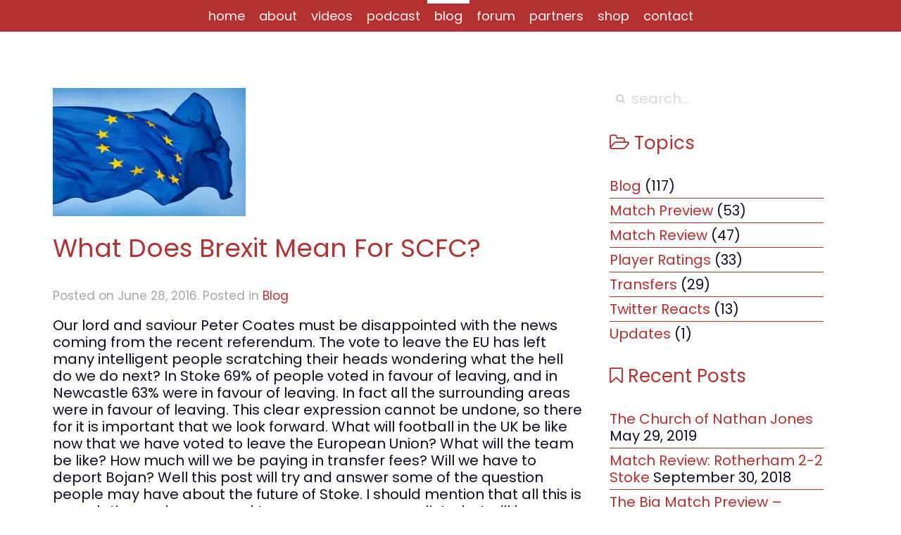

--- FILE ---
content_type: text/html; charset=UTF-8
request_url: https://thebearpittv.com/2016/06/what-does-brexit-mean-for-scfc/
body_size: 10723
content:
<!DOCTYPE HTML>
<html lang="en-GB" dir="ltr"  data-config='{"twitter":0,"plusone":0,"facebook":0,"style":"default"}'>

<head>
<meta charset="UTF-8">
<meta http-equiv="X-UA-Compatible" content="IE=edge">
<meta name="viewport" content="width=device-width, initial-scale=1">
<title>What Does Brexit Mean For SCFC? &raquo; The Bear Pit TV</title>
<link rel="shortcut icon" href="/wp-content/themes/thebearpittv-theme/favicon.png">
<link rel="apple-touch-icon-precomposed" href="/wp-content/themes/thebearpittv-theme/apple_touch_icon.png">
<link rel='dns-prefetch' href='//s0.wp.com' />
<link rel='dns-prefetch' href='//s.w.org' />
<link rel="alternate" type="application/rss+xml" title="The Bear Pit TV &raquo; What Does Brexit Mean For SCFC? Comments Feed" href="https://thebearpittv.com/2016/06/what-does-brexit-mean-for-scfc/feed/" />
		<script type="text/javascript">
			window._wpemojiSettings = {"baseUrl":"https:\/\/s.w.org\/images\/core\/emoji\/2.3\/72x72\/","ext":".png","svgUrl":"https:\/\/s.w.org\/images\/core\/emoji\/2.3\/svg\/","svgExt":".svg","source":{"concatemoji":"https:\/\/thebearpittv.com\/wp-includes\/js\/wp-emoji-release.min.js?ver=4.8.27"}};
			!function(t,a,e){var r,i,n,o=a.createElement("canvas"),l=o.getContext&&o.getContext("2d");function c(t){var e=a.createElement("script");e.src=t,e.defer=e.type="text/javascript",a.getElementsByTagName("head")[0].appendChild(e)}for(n=Array("flag","emoji4"),e.supports={everything:!0,everythingExceptFlag:!0},i=0;i<n.length;i++)e.supports[n[i]]=function(t){var e,a=String.fromCharCode;if(!l||!l.fillText)return!1;switch(l.clearRect(0,0,o.width,o.height),l.textBaseline="top",l.font="600 32px Arial",t){case"flag":return(l.fillText(a(55356,56826,55356,56819),0,0),e=o.toDataURL(),l.clearRect(0,0,o.width,o.height),l.fillText(a(55356,56826,8203,55356,56819),0,0),e===o.toDataURL())?!1:(l.clearRect(0,0,o.width,o.height),l.fillText(a(55356,57332,56128,56423,56128,56418,56128,56421,56128,56430,56128,56423,56128,56447),0,0),e=o.toDataURL(),l.clearRect(0,0,o.width,o.height),l.fillText(a(55356,57332,8203,56128,56423,8203,56128,56418,8203,56128,56421,8203,56128,56430,8203,56128,56423,8203,56128,56447),0,0),e!==o.toDataURL());case"emoji4":return l.fillText(a(55358,56794,8205,9794,65039),0,0),e=o.toDataURL(),l.clearRect(0,0,o.width,o.height),l.fillText(a(55358,56794,8203,9794,65039),0,0),e!==o.toDataURL()}return!1}(n[i]),e.supports.everything=e.supports.everything&&e.supports[n[i]],"flag"!==n[i]&&(e.supports.everythingExceptFlag=e.supports.everythingExceptFlag&&e.supports[n[i]]);e.supports.everythingExceptFlag=e.supports.everythingExceptFlag&&!e.supports.flag,e.DOMReady=!1,e.readyCallback=function(){e.DOMReady=!0},e.supports.everything||(r=function(){e.readyCallback()},a.addEventListener?(a.addEventListener("DOMContentLoaded",r,!1),t.addEventListener("load",r,!1)):(t.attachEvent("onload",r),a.attachEvent("onreadystatechange",function(){"complete"===a.readyState&&e.readyCallback()})),(r=e.source||{}).concatemoji?c(r.concatemoji):r.wpemoji&&r.twemoji&&(c(r.twemoji),c(r.wpemoji)))}(window,document,window._wpemojiSettings);
		</script>
		<style type="text/css">
img.wp-smiley,
img.emoji {
	display: inline !important;
	border: none !important;
	box-shadow: none !important;
	height: 1em !important;
	width: 1em !important;
	margin: 0 .07em !important;
	vertical-align: -0.1em !important;
	background: none !important;
	padding: 0 !important;
}
</style>
<link rel='stylesheet' id='bbp-default-css'  href='https://thebearpittv.com/wp-content/themes/thebearpittv-theme/css/bbpress.css?ver=2.5.12-6148' type='text/css' media='screen' />
<link rel='stylesheet' id='youtube-channel-gallery-css'  href='https://thebearpittv.com/wp-content/plugins/youtube-channel-gallery/styles.css?ver=4.8.27' type='text/css' media='all' />
<link rel='stylesheet' id='jquery.magnific-popup-css'  href='https://thebearpittv.com/wp-content/plugins/youtube-channel-gallery/magnific-popup.css?ver=4.8.27' type='text/css' media='all' />
<link rel='stylesheet' id='wptoolset-field-datepicker-css'  href='https://thebearpittv.com/wp-content/plugins/types/library/toolset/toolset-common/toolset-forms/css/wpt-jquery-ui/jquery-ui-1.11.4.custom.css?ver=1.11.4' type='text/css' media='all' />
<link rel='stylesheet' id='mediaelement-css'  href='https://thebearpittv.com/wp-includes/js/mediaelement/mediaelementplayer.min.css?ver=2.22.0' type='text/css' media='all' />
<link rel='stylesheet' id='wp-mediaelement-css'  href='https://thebearpittv.com/wp-includes/js/mediaelement/wp-mediaelement.min.css?ver=4.8.27' type='text/css' media='all' />
<link rel='stylesheet' id='views-pagination-style-css'  href='https://thebearpittv.com/wp-content/plugins/wp-views/embedded/res/css/wpv-pagination.css?ver=2.1.1' type='text/css' media='all' />
<link rel='stylesheet' id='social-logos-css'  href='https://thebearpittv.com/wp-content/plugins/jetpack/_inc/social-logos/social-logos.min.css?ver=1' type='text/css' media='all' />
<link rel='stylesheet' id='jetpack_css-css'  href='https://thebearpittv.com/wp-content/plugins/jetpack/css/jetpack.css?ver=4.2.5' type='text/css' media='all' />
<link rel='stylesheet' id='wpa_stylesheet-css'  href='https://thebearpittv.com/wp-content/plugins/passwordless-login/assets/style-front-end.css?ver=4.8.27' type='text/css' media='all' />
<script type='text/javascript' src='https://thebearpittv.com/wp-includes/js/jquery/jquery.js?ver=1.12.4'></script>
<script type='text/javascript' src='https://thebearpittv.com/wp-includes/js/jquery/jquery-migrate.min.js?ver=1.4.1'></script>
<script type='text/javascript'>
/* <![CDATA[ */
var related_posts_js_options = {"post_heading":"h4"};
/* ]]> */
</script>
<script type='text/javascript' src='https://thebearpittv.com/wp-content/plugins/jetpack/modules/related-posts/related-posts.js?ver=20150408'></script>
<script type='text/javascript' src='https://thebearpittv.com/wp-content/plugins/widgetkit/cache/uikit-c789a3d4.js?ver=4.8.27'></script>
<script type='text/javascript' src='https://thebearpittv.com/wp-content/plugins/widgetkit/cache/wk-scripts-6f53c125.js?ver=4.8.27'></script>
<link rel='https://api.w.org/' href='https://thebearpittv.com/wp-json/' />
<link rel="EditURI" type="application/rsd+xml" title="RSD" href="https://thebearpittv.com/xmlrpc.php?rsd" />
<link rel="wlwmanifest" type="application/wlwmanifest+xml" href="https://thebearpittv.com/wp-includes/wlwmanifest.xml" /> 
<link rel='prev' title='Croatia City FC?' href='https://thebearpittv.com/2016/06/croatia-city-fc/' />
<link rel='next' title='Exclusive: Dom Telford Interview' href='https://thebearpittv.com/2016/06/exclusive-dom-telford-interview-2/' />
<meta name="generator" content="WordPress 4.8.27" />
<link rel="canonical" href="https://thebearpittv.com/2016/06/what-does-brexit-mean-for-scfc/" />
<link rel='shortlink' href='https://wp.me/p7eJoz-d5' />
<link rel="alternate" type="application/json+oembed" href="https://thebearpittv.com/wp-json/oembed/1.0/embed?url=https%3A%2F%2Fthebearpittv.com%2F2016%2F06%2Fwhat-does-brexit-mean-for-scfc%2F" />
<link rel="alternate" type="text/xml+oembed" href="https://thebearpittv.com/wp-json/oembed/1.0/embed?url=https%3A%2F%2Fthebearpittv.com%2F2016%2F06%2Fwhat-does-brexit-mean-for-scfc%2F&#038;format=xml" />

<link rel='dns-prefetch' href='//v0.wordpress.com'>
<link rel='dns-prefetch' href='//i0.wp.com'>
<link rel='dns-prefetch' href='//i1.wp.com'>
<link rel='dns-prefetch' href='//i2.wp.com'>
<style type='text/css'>img#wpstats{display:none}</style>
<!-- Jetpack Open Graph Tags -->
<meta property="og:type" content="article" />
<meta property="og:title" content="What Does Brexit Mean For SCFC?" />
<meta property="og:url" content="https://thebearpittv.com/2016/06/what-does-brexit-mean-for-scfc/" />
<meta property="og:description" content="Our lord and saviour Peter Coates must be disappointed with the news coming from the recent referendum. The vote to leave the EU has left many intelligent people scratching their heads wondering wh…" />
<meta property="article:published_time" content="2016-06-28T09:33:05+00:00" />
<meta property="article:modified_time" content="2016-06-28T09:33:05+00:00" />
<meta property="og:site_name" content="The Bear Pit TV" />
<meta property="og:image" content="https://i0.wp.com/thebearpittv.com/files/uploads/euFlag.jpg?fit=400%2C266&amp;ssl=1" />
<meta property="og:image:width" content="400" />
<meta property="og:image:height" content="266" />
<meta property="og:locale" content="en_GB" />
<meta name="twitter:site" content="@thebearpittv" />
<meta name="twitter:image" content="https://i2.wp.com/thebearpittv.com/files/uploads/euFlag.jpg?fit=400%2C266&#038;ssl=1&#038;w=640" />
<meta name="twitter:card" content="summary_large_image" />
<link rel="stylesheet" href="/wp-content/themes/thebearpittv-theme/cache/gzip.php?theme-d631c098.css">
<script src="/wp-content/themes/thebearpittv-theme/cache/gzip.php?theme-761c083a.js"></script>
</head>

<body class="post-template-default single single-post postid-811 single-format-standard tm-sidebar-b-right tm-sidebars-1 tm-isblog wp-single" style="height: 100%;">
<!-- sample todo comment -->
	<div id="content">

		
				<nav class="tm-navbar uk-navbar uk-hidden-small" data-uk-sticky>
			<div class="uk-container uk-container-center uk-flex">
									<div class="uk-navbar-center">
						<ul class="uk-navbar-nav uk-hidden-small"><li><a href="https://thebearpittv.com/" class="">home</a></li><li><a href="https://thebearpittv.com/about/" class="">about</a></li><li><a href="https://thebearpittv.com/videos/" class="">videos</a></li><li><a href="https://thebearpittv.com/podcast/" class="">podcast</a></li><li><a href="https://thebearpittv.com/blog/" class="blog-link">blog</a></li><li class="uk-parent" data-uk-dropdown="{preventflip:'y'}" aria-haspopup="true" aria-expanded="false"><a href="https://thebearpittv.com/talk/" class="forum-link">forum</a><div class="uk-dropdown uk-dropdown-navbar uk-dropdown-width-1"><div class="uk-grid uk-dropdown-grid"><div class="uk-width-1-1"><ul class="uk-nav uk-nav-navbar"><li><a href="https://thebearpittv.com/login" class="">log In</a></li><li><a href="https://thebearpittv.com/register" class="">register</a></li></ul></div></div></div></li><li><a href="https://thebearpittv.com/partners/" class="">partners</a></li><li><a href="http://shop.thebearpittv.com" class="">shop</a></li><li><a href="https://thebearpittv.com/contact-us/" class="">contact</a></li></ul>					</div>
					
				
			</div>
		</nav>
		
		<nav class="tm-navbar-mobile uk-navbar uk-visible-small">
			<div class="uk-container uk-container-center uk-flex">				
	
								<a href="#offcanvas" class="uk-navbar-toggle" data-uk-offcanvas></a>
					
								<div class="uk-navbar-content uk-navbar-center"><a class="tm-logo-small" href="https://thebearpittv.com"><img src="/assets/text-logo.svg" title="The Bear Pit TV" width="160"></a></div>
				
			</div>
		</nav>
		
		
		
		
				<div id="tm-middle" class="uk-block uk-block-default uk-block-large">
			<div class="uk-container uk-container-center uk-height-1-1 uk-flex">
				<div class="tm-middle uk-grid uk-flex-middle uk-width-1-1" data-uk-grid-match data-uk-grid-margin>

										<div class="uk-width-1-1">
		
								
						<div class="uk-grid">
						
							<div class="tm-main uk-width-medium-7-10">
								
																<main id="tm-content" class="tm-content">
				
													
									     
    <article class="uk-article" data-permalink="https://thebearpittv.com/2016/06/what-does-brexit-mean-for-scfc/">

                                <img width="274" height="182" src="https://i2.wp.com/thebearpittv.com/files/uploads/euFlag.jpg?fit=274%2C182&amp;ssl=1" class=" wp-post-image" alt="" />        
        <h1 class="uk-article-title tm-block-title">What Does Brexit Mean For SCFC?</h1>

        <p class="uk-article-meta">
            Posted on <time datetime="2016-06-28">June 28, 2016</time>. Posted in <a href="https://thebearpittv.com/category/blog/" rel="category tag">Blog</a>        </p>

        <p>Our lord and saviour Peter Coates must be disappointed with the news coming from the recent referendum. The vote to leave the EU has left many intelligent people scratching their heads wondering what the hell do we do next? In Stoke 69% of people voted in favour of leaving, and in Newcastle 63% were in favour of leaving. In fact all the surrounding areas were in favour of leaving. This clear expression cannot be undone, so there for it is important that we look forward. What will football in the UK be like now that we have voted to leave the European Union? What will the team be like? How much will we be paying in transfer fees? Will we have to deport Bojan? Well this post will try and answer some of the question people may have about the future of Stoke. I should mention that all this is speculation and no one and I mean no one can predict what will happen.</p>
<p>It’s common knowledge that whilst we are still in the EU, players from EU countries could come and play for teams with out any barriers. Where as players from outside the EU have much stricter restrictions. We all remember the trouble we had when we tried to sign Juan Agudelo. The law states that an International player must have played in 75% of their nations games with in the past two years, these games have to be at first team standard. The games must be played in reputable competitions set down by FIFA (I also see the irony in saying that FIFA competitions are reputable). This limitation on international players was to encourage teams to foster home grown talent, forgetting the fact that Europe has the highest concentration of footballing talent anywhere in the world.</p>
<p><span id="more-811"></span>So would this mean that after we officially leave the EU, players like Bojan, Wollscheid, and Imbula would all have to leave? Well the answer is no one knows yet. I guess that’s not really the answer you were looking for was it? No one can really say if the FA would implement the same policies towards EU players as they currently do towards overseas players. The FA could get really excited at the prospect of only allowing Brits to play with in it leagues, forcing clubs to focus on their academies rather than buying the finished product from abroad. This would please the guy in the pub who can never pronounce Arnautović name correctly, and blames all of life’s worries on immigrants, but ultimately it would mean a lack of talent in English sides. There is an argument that it could have an beneficial effects on the International team, with more English players playing, the greater the chance of unearthing a gem, even though all the England team currently play in England, and that the top two leading goal scorers in the Premier League are English and they can’t beat a football team whose mascot is Peter pissing Andre and his prawn ring. The big clubs probably may benefit from it in the short term as all their European players probably play for their respective international teams anyway, which means teams like us would suffer. If this was the case all along players like Thierry Henry, Cristiano Ronaldo, David Ginola and Dimitri Payet would have never have got their chance (Daily Telegraph). English clubs would struggle in the Champions league and the Europe League, as we wouldn’t have the same talent pool to pick from. The league would lose its international appeal as they see that our clubs are unable to compete at high levels, and then our TV money would drop. This is a doomsday scenario.</p>
<p>It could go the other way, as one of the benefits of leaving the EU is greater say in how we run our country, which can be transferred to how we grant access to international players, meaning that there may be restrictions on international players but they may be less strict than what they are currently is. It also depends on the deal the UK gets from the EU, if we still want to be in the single market, we would probably have to accept the notion of free movement of people. One possibility that I heard was the UK could adopt a style similar to that found in the MLS where each team can have a number of designated players, rather than be players who are just paid more, they are international players, but this would still have detrimental effects to Stoke who only seven players from the first team come from the UK. At the end of the day The FA and the Premier League are businesses and business like stability, I believe that not much will change in the next couple of years. If and when we finally leave the EU it would be in the interest of the Clubs and other footballing institutions to maintain the status quo, maybe it would be slightly harder to get players to sign for us, but often our cash advantage will speak louder. But as I have said before no one at this stage can predict what will happen, but one thing’s for sure the sun will still rise and the Britannia, sorry the bet365 will still be fucking freezing on game days.</p>
<p>Written by <a href="http://www.twitter.com/hailmandorris">Dan Morris</a></p>
<div class="sharedaddy sd-sharing-enabled"><div class="robots-nocontent sd-block sd-social sd-social-icon sd-sharing"><h3 class="sd-title">Share this:</h3><div class="sd-content"><ul><li class="share-facebook"><a rel="nofollow" data-shared="sharing-facebook-811" class="share-facebook sd-button share-icon no-text" href="https://thebearpittv.com/2016/06/what-does-brexit-mean-for-scfc/?share=facebook" target="_blank" title="Click to share on Facebook"><span></span><span class="sharing-screen-reader-text">Click to share on Facebook (Opens in new window)</span></a></li><li class="share-twitter"><a rel="nofollow" data-shared="sharing-twitter-811" class="share-twitter sd-button share-icon no-text" href="https://thebearpittv.com/2016/06/what-does-brexit-mean-for-scfc/?share=twitter" target="_blank" title="Click to share on Twitter"><span></span><span class="sharing-screen-reader-text">Click to share on Twitter (Opens in new window)</span></a></li><li class="share-google-plus-1"><a rel="nofollow" data-shared="sharing-google-811" class="share-google-plus-1 sd-button share-icon no-text" href="https://thebearpittv.com/2016/06/what-does-brexit-mean-for-scfc/?share=google-plus-1" target="_blank" title="Click to share on Google+"><span></span><span class="sharing-screen-reader-text">Click to share on Google+ (Opens in new window)</span></a></li><li class="share-tumblr"><a rel="nofollow" data-shared="" class="share-tumblr sd-button share-icon no-text" href="https://thebearpittv.com/2016/06/what-does-brexit-mean-for-scfc/?share=tumblr" target="_blank" title="Click to share on Tumblr"><span></span><span class="sharing-screen-reader-text">Click to share on Tumblr (Opens in new window)</span></a></li><li class="share-pinterest"><a rel="nofollow" data-shared="sharing-pinterest-811" class="share-pinterest sd-button share-icon no-text" href="https://thebearpittv.com/2016/06/what-does-brexit-mean-for-scfc/?share=pinterest" target="_blank" title="Click to share on Pinterest"><span></span><span class="sharing-screen-reader-text">Click to share on Pinterest (Opens in new window)</span></a></li><li class="share-pocket"><a rel="nofollow" data-shared="" class="share-pocket sd-button share-icon no-text" href="https://thebearpittv.com/2016/06/what-does-brexit-mean-for-scfc/?share=pocket" target="_blank" title="Click to share on Pocket"><span></span><span class="sharing-screen-reader-text">Click to share on Pocket (Opens in new window)</span></a></li><li class="share-end"></li></ul></div></div></div>
<div id='jp-relatedposts' class='jp-relatedposts' >
	<h3 class="jp-relatedposts-headline"><em>Related</em></h3>
</div>
        
        
        
                <p><a href="https://thebearpittv.com/2016/06/what-does-brexit-mean-for-scfc/trackback/">Trackback</a> from your site.</p>
        
        
        
    <div id="comments" class="uk-margin">


        

        <div id="respond">

            <h2 class="uk-h3">Leave a comment</h2>

            
                                    <div class="uk-alert uk-alert-warning">You must be <a href="https://thebearpittv.com/login">logged in</a> to post a comment.</div>
                
            
        </div>


    </div>

    <script type="text/javascript">

        jQuery(function($) {

            var respond = $("#respond");

            $("p.js-reply > a").bind("click", function(){

                var id = $(this).attr('rel');

                respond.find(".comment-cancelReply:first").remove();

                $('<a>Cancel</a>').addClass('comment-cancelReply uk-margin-left').attr('href', "#respond").bind("click", function(){
                    respond.find(".comment-cancelReply:first").remove();
                    respond.appendTo($('#comments')).find("[name=comment_parent]").val(0);

                    return false;
                }).appendTo(respond.find(".actions:first"));

                respond.find("[name=comment_parent]").val(id);
                respond.appendTo($("#comment-"+id));

                return false;

            });
        });

    </script>


        
        
    </article>

     				
								</main>
										
							</div>
							
				            				            				            				            				            <aside class="tm-sidebar-b uk-width-medium-3-10"><div class="uk-panel widget_search">
<form class="uk-search" id="search-search-2-69654b5b45fca" action="https://thebearpittv.com/" method="get" data-uk-search="{'source': 'https://thebearpittv.com/wp-admin/admin-ajax.php?action=warp_search', 'param': 's', 'msgResultsHeader': 'Search Results', 'msgMoreResults': 'More Results', 'msgNoResults': 'No results found', flipDropdown: 1}">
    <input class="uk-search-field" type="text" value="" name="s" placeholder="search...">
</form>
</div>
<div class="uk-panel widget_categories"><h3 class="uk-panel-title tm-block-title"><i class="uk-icon-folder-open-o"></i> Topics</h3><ul class="uk-list uk-list-line"><li class="cat-item cat-item-30"><a href="https://thebearpittv.com/category/blog/">Blog</a> (117)
</li>
	<li class="cat-item cat-item-31"><a href="https://thebearpittv.com/category/match-preview/">Match Preview</a> (53)
</li>
	<li class="cat-item cat-item-32"><a href="https://thebearpittv.com/category/match-review/">Match Review</a> (47)
</li>
	<li class="cat-item cat-item-53"><a href="https://thebearpittv.com/category/player-ratings/">Player Ratings</a> (33)
</li>
	<li class="cat-item cat-item-39"><a href="https://thebearpittv.com/category/transfers/">Transfers</a> (29)
</li>
	<li class="cat-item cat-item-40"><a href="https://thebearpittv.com/category/twitter-reacts/">Twitter Reacts</a> (13)
</li>
	<li class="cat-item cat-item-1"><a href="https://thebearpittv.com/category/updates/">Updates</a> (1)
</li>
		</ul></div>
<div class="uk-panel widget_recent_entries"><h3 class="uk-panel-title tm-block-title"><i class="uk-icon-bookmark-o"></i> Recent Posts</h3><ul class="uk-list uk-list-line"><li>
				<a href="https://thebearpittv.com/2019/05/the-church-of-nathan-jones/">The Church of Nathan Jones</a>
							<span class="post-date">May 29, 2019</span>
						</li>
					<li>
				<a href="https://thebearpittv.com/2018/09/match-review-rotherham-2-2-stoke/">Match Review: Rotherham 2-2 Stoke</a>
							<span class="post-date">September 30, 2018</span>
						</li>
					<li>
				<a href="https://thebearpittv.com/2018/09/the-big-match-preview-nottingham-forest-a/">The Big Match Preview – Nottingham Forest (A)</a>
							<span class="post-date">September 26, 2018</span>
						</li>
					<li>
				<a href="https://thebearpittv.com/2018/09/the-big-match-preview-west-brom-a/">The Big Match Preview – West Brom (A)</a>
							<span class="post-date">September 1, 2018</span>
						</li>
					<li>
				<a href="https://thebearpittv.com/2018/08/the-big-match-preview-wigan-h/">The Big Match Preview – Wigan (H)</a>
							<span class="post-date">August 22, 2018</span>
						</li>
				</ul></div>
<div class="uk-panel youtubechannelgallery ytccf"><h3 class="uk-panel-title tm-block-title"><i class="uk-icon-youtube-play"></i> Most Viewed Videos</h3>		<div class="vmcerror">Error type: "Forbidden". Error message: "Requests from referer https://www.googleapis.com/youtube/v3/search?part=snippet&channelId=&maxResults=3&order=viewCount&type=video&key=AIzaSyCJwskNGBpi-dLQgs2EptYTavkJYFjgCy0 are blocked." Domain: "global". Reason: "forbidden". <br><br>Did you added your own Google API key? Look at the <a href="http://poselab.com/en/youtube-channel-gallery-help" target="_blank">help</a>.<br><br>Check in YouTube if the id <a href="https://www.youtube.com/channel/UC5T-3t_oYvpIvuf3CyTeuzQ" target="_blank">UC5T-3t_oYvpIvuf3CyTeuzQ</a> belongs to a channelid. Check the <a href="http://wordpress.org/extend/plugins/youtube-channel-gallery/faq/" target="_blank">FAQ</a> of the plugin or send error messages to <a href="https://wordpress.org/support/plugin/youtube-channel-gallery" target="_blank">support</a>.</div></div></aside>
				            				            			            
						</div>
		
								
					</div>
							

				</div>
			</div>
		</div>
		
		
		
		
				<footer id="tm-footer" class="tm-footer uk-block uk-block-secondary uk-contrast">
			<div class="uk-container uk-container-center">
					
					
				<div class="uk-panel widget_text"><div class="uk-grid uk-text-left" data-uk-grid-margin>
	
	<div class="uk-width-1-1 uk-width-large-2-3">
		<div class="uk-panel-body" data-uk-grid-margin>
			
			<div class="uk-subnav uk-width-1-1 uk-flex uk-flex-space-between uk-flex-center">
				<a href="/">home</a>
				<a href="/about">about</a>
				<a href="/videos">Videos</a>
				<a href="/blog">blog</a>
				<a href="/the-sqaud">squad</a>
				<a href="/talk">forum</a>
				<a href="/partners">partners</a>
				<a href="/shop">shop</a>
				<a href="/contact-us">contact</a>
			</div>
						
		</div>
	</div>
	
	<div class="uk-width-1-1 uk-width-large-1-3 uk-flex">
		<div class="uk-panel-body uk-text-center uk-flex-middle uk-width-1-1" data-uk-grid-margin>
			<p class="uk-width-1-1 uk-flex uk-flex-space-around">
				<a href="https://www.facebook.com/TheBearPitSCFC" target="_blank"><i class="uk-icon-facebook-square uk-icon-large tm-icon-footer"></i></a>
				<a href="http://www.twitter.com/thebearpittv" target="_blank"><i class="uk-icon-twitter  uk-icon-large tm-icon-footer"></i></a>
				<a href="http://www.youtube.com/thebearpittv" target="_blank"><i class="uk-icon-youtube-play  uk-icon-large tm-icon-footer"></i></a>
				<a href="http://www.instagram.com/tbptv" target="_blank"><i class="uk-icon-instagram uk-icon-large tm-icon-footer"></i></a>
				<a href="https://www.snapchat.com/add/tbptv" target="_blank"><i class="uk-icon-snapchat uk-icon-large tm-icon-footer"></i></a>
			</p>
		</div>
	</div>
	
</div></div>				
			</div>
		</footer>
		
	</div>

	<script type="text/html" id="tmpl-wp-playlist-current-item">
	<# if ( data.image ) { #>
	<img src="{{ data.thumb.src }}" alt="" />
	<# } #>
	<div class="wp-playlist-caption">
		<span class="wp-playlist-item-meta wp-playlist-item-title">&#8220;{{ data.title }}&#8221;</span>
		<# if ( data.meta.album ) { #><span class="wp-playlist-item-meta wp-playlist-item-album">{{ data.meta.album }}</span><# } #>
		<# if ( data.meta.artist ) { #><span class="wp-playlist-item-meta wp-playlist-item-artist">{{ data.meta.artist }}</span><# } #>
	</div>
</script>
<script type="text/html" id="tmpl-wp-playlist-item">
	<div class="wp-playlist-item">
		<a class="wp-playlist-caption" href="{{ data.src }}">
			{{ data.index ? ( data.index + '. ' ) : '' }}
			<# if ( data.caption ) { #>
				{{ data.caption }}
			<# } else { #>
				<span class="wp-playlist-item-title">&#8220;{{{ data.title }}}&#8221;</span>
				<# if ( data.artists && data.meta.artist ) { #>
				<span class="wp-playlist-item-artist"> &mdash; {{ data.meta.artist }}</span>
				<# } #>
			<# } #>
		</a>
		<# if ( data.meta.length_formatted ) { #>
		<div class="wp-playlist-item-length">{{ data.meta.length_formatted }}</div>
		<# } #>
	</div>
</script>
<!--[if IE 7]><style>
.wpv-pagination { *zoom: 1; }
</style><![endif]-->

	<script type="text/javascript">
		window.WPCOM_sharing_counts = {"https:\/\/thebearpittv.com\/2016\/06\/what-does-brexit-mean-for-scfc\/":811};
	</script>
		<script type="text/javascript">
		var windowOpen;
		jQuery(document.body).on('click', 'a.share-facebook', function() {
			if ( 'undefined' !== typeof windowOpen ){ // If there's another sharing window open, close it.
				windowOpen.close();
			}
			windowOpen = window.open( jQuery(this).attr( 'href' ), 'wpcomfacebook', 'menubar=1,resizable=1,width=600,height=400' );
			return false;
		});
		</script>
				<script type="text/javascript">
		var windowOpen;
		jQuery(document.body).on('click', 'a.share-twitter', function() {
			if ( 'undefined' !== typeof windowOpen ){ // If there's another sharing window open, close it.
				windowOpen.close();
			}
			windowOpen = window.open( jQuery(this).attr( 'href' ), 'wpcomtwitter', 'menubar=1,resizable=1,width=600,height=350' );
			return false;
		});
		</script>
				<script type="text/javascript">
		var windowOpen;
		jQuery(document.body).on('click', 'a.share-google-plus-1', function() {
			if ( 'undefined' !== typeof windowOpen ){ // If there's another sharing window open, close it.
				windowOpen.close();
			}
			windowOpen = window.open( jQuery(this).attr( 'href' ), 'wpcomgoogle-plus-1', 'menubar=1,resizable=1,width=480,height=550' );
			return false;
		});
		</script>
				<script type="text/javascript">
		var windowOpen;
		jQuery(document.body).on('click', 'a.share-tumblr', function() {
			if ( 'undefined' !== typeof windowOpen ){ // If there's another sharing window open, close it.
				windowOpen.close();
			}
			windowOpen = window.open( jQuery(this).attr( 'href' ), 'wpcomtumblr', 'menubar=1,resizable=1,width=450,height=450' );
			return false;
		});
		</script>
						<script type="text/javascript">
		var windowOpen;
		jQuery(document.body).on('click', 'a.share-pocket', function() {
			if ( 'undefined' !== typeof windowOpen ){ // If there's another sharing window open, close it.
				windowOpen.close();
			}
			windowOpen = window.open( jQuery(this).attr( 'href' ), 'wpcompocket', 'menubar=1,resizable=1,width=450,height=450' );
			return false;
		});
		</script>
		<script type='text/javascript' src='https://thebearpittv.com/wp-content/plugins/jetpack/modules/photon/photon.js?ver=20130122'></script>
<script type='text/javascript' src='https://thebearpittv.com/wp-content/plugins/bbpress/templates/default/js/editor.js?ver=2.5.12-6148'></script>
<script type='text/javascript' src='https://s0.wp.com/wp-content/js/devicepx-jetpack.js?ver=202603'></script>
<script type='text/javascript' src='https://thebearpittv.com/wp-includes/js/jquery/ui/core.min.js?ver=1.11.4'></script>
<script type='text/javascript' src='https://thebearpittv.com/wp-includes/js/jquery/ui/datepicker.min.js?ver=1.11.4'></script>
<script type='text/javascript'>
jQuery(document).ready(function(jQuery){jQuery.datepicker.setDefaults({"closeText":"Close","currentText":"Today","monthNames":["January","February","March","April","May","June","July","August","September","October","November","December"],"monthNamesShort":["Jan","Feb","Mar","Apr","May","Jun","Jul","Aug","Sep","Oct","Nov","Dec"],"nextText":"Next","prevText":"Previous","dayNames":["Sunday","Monday","Tuesday","Wednesday","Thursday","Friday","Saturday"],"dayNamesShort":["Sun","Mon","Tue","Wed","Thu","Fri","Sat"],"dayNamesMin":["S","M","T","W","T","F","S"],"dateFormat":"MM d, yy","firstDay":1,"isRTL":false});});
</script>
<script type='text/javascript' src='https://thebearpittv.com/wp-content/plugins/wp-views/embedded/res/js/i18n/jquery.ui.datepicker-en-GB.js?ver=2.1.1'></script>
<script type='text/javascript'>
/* <![CDATA[ */
var mejsL10n = {"language":"en-GB","strings":{"Close":"Close","Fullscreen":"Fullscreen","Turn off Fullscreen":"Turn off Fullscreen","Go Fullscreen":"Go Fullscreen","Download File":"Download File","Download Video":"Download Video","Play":"Play","Pause":"Pause","Captions\/Subtitles":"Captions\/Subtitles","None":"None","Time Slider":"Time Slider","Skip back %1 seconds":"Skip back %1 seconds","Video Player":"Video Player","Audio Player":"Audio Player","Volume Slider":"Volume Slider","Mute Toggle":"Mute Toggle","Unmute":"Unmute","Mute":"Mute","Use Up\/Down Arrow keys to increase or decrease volume.":"Use Up\/Down Arrow keys to increase or decrease volume.","Use Left\/Right Arrow keys to advance one second, Up\/Down arrows to advance ten seconds.":"Use Left\/Right Arrow keys to advance one second, Up\/Down arrows to advance ten seconds."}};
var _wpmejsSettings = {"pluginPath":"\/wp-includes\/js\/mediaelement\/"};
var mejsL10n = {"language":"en-GB","strings":{"Close":"Close","Fullscreen":"Fullscreen","Turn off Fullscreen":"Turn off Fullscreen","Go Fullscreen":"Go Fullscreen","Download File":"Download File","Download Video":"Download Video","Play":"Play","Pause":"Pause","Captions\/Subtitles":"Captions\/Subtitles","None":"None","Time Slider":"Time Slider","Skip back %1 seconds":"Skip back %1 seconds","Video Player":"Video Player","Audio Player":"Audio Player","Volume Slider":"Volume Slider","Mute Toggle":"Mute Toggle","Unmute":"Unmute","Mute":"Mute","Use Up\/Down Arrow keys to increase or decrease volume.":"Use Up\/Down Arrow keys to increase or decrease volume.","Use Left\/Right Arrow keys to advance one second, Up\/Down arrows to advance ten seconds.":"Use Left\/Right Arrow keys to advance one second, Up\/Down arrows to advance ten seconds."}};
var _wpmejsSettings = {"pluginPath":"\/wp-includes\/js\/mediaelement\/"};
/* ]]> */
</script>
<script type='text/javascript' src='https://thebearpittv.com/wp-includes/js/mediaelement/mediaelement-and-player.min.js?ver=2.22.0'></script>
<script type='text/javascript' src='https://thebearpittv.com/wp-includes/js/mediaelement/wp-mediaelement.min.js?ver=4.8.27'></script>
<script type='text/javascript' src='https://thebearpittv.com/wp-includes/js/underscore.min.js?ver=1.8.3'></script>
<script type='text/javascript'>
/* <![CDATA[ */
var _wpUtilSettings = {"ajax":{"url":"\/wp-admin\/admin-ajax.php"}};
var _wpUtilSettings = {"ajax":{"url":"\/wp-admin\/admin-ajax.php"}};
/* ]]> */
</script>
<script type='text/javascript' src='https://thebearpittv.com/wp-includes/js/wp-util.min.js?ver=4.8.27'></script>
<script type='text/javascript' src='https://thebearpittv.com/wp-includes/js/backbone.min.js?ver=1.2.3'></script>
<script type='text/javascript' src='https://thebearpittv.com/wp-includes/js/mediaelement/wp-playlist.min.js?ver=4.8.27'></script>
<script type='text/javascript'>
/* <![CDATA[ */
var wpv_pagination_local = {"front_ajaxurl":"https:\/\/thebearpittv.com\/wp-admin\/admin-ajax.php","calendar_image":"https:\/\/thebearpittv.com\/wp-content\/plugins\/wp-views\/embedded\/res\/img\/calendar.gif","calendar_text":"Select date","datepicker_min_date":null,"datepicker_max_date":null,"resize_debounce_tolerance":"100"};
/* ]]> */
</script>
<script type='text/javascript' src='https://thebearpittv.com/wp-content/plugins/wp-views/embedded/res/js/wpv-pagination-embedded.js?ver=2.1.1'></script>
<script type='text/javascript' src='https://thebearpittv.com/wp-includes/js/wp-embed.min.js?ver=4.8.27'></script>
<script type='text/javascript'>
/* <![CDATA[ */
var sharing_js_options = {"lang":"en","counts":"1"};
/* ]]> */
</script>
<script type='text/javascript' src='https://thebearpittv.com/wp-content/plugins/jetpack/modules/sharedaddy/sharing.js?ver=4.2.5'></script>
<script type='text/javascript' src='https://stats.wp.com/e-202603.js' async defer></script>
<script type='text/javascript'>
	_stq = window._stq || [];
	_stq.push([ 'view', {v:'ext',j:'1:4.2.5',blog:'106945447',post:'811',tz:'0',srv:'thebearpittv.com'} ]);
	_stq.push([ 'clickTrackerInit', '106945447', '811' ]);
</script>
<script>
  (function(i,s,o,g,r,a,m){i['GoogleAnalyticsObject']=r;i[r]=i[r]||function(){
  (i[r].q=i[r].q||[]).push(arguments)},i[r].l=1*new Date();a=s.createElement(o),
  m=s.getElementsByTagName(o)[0];a.async=1;a.src=g;m.parentNode.insertBefore(a,m)
  })(window,document,'script','https://www.google-analytics.com/analytics.js','ga');

  ga('create', 'UA-78398277-1', 'auto', 'coburn');
  ga('coburn.send', 'pageview');

  ga('create', 'UA-42958066-7', 'auto', 'skinPixel');
  ga('skinPixel.send', 'pageview');
</script>
		<div id="offcanvas" class="uk-offcanvas">
		<div class="uk-offcanvas-bar"><div class="uk-panel widget_text"><div class="uk-text-center"><a href="/" alt="Home"><img src="/assets/small-logo.png" title="" width="200"/></a></div></div>
<ul class="uk-nav uk-nav-offcanvas"><li><a href="https://thebearpittv.com/" class="">home</a></li><li><a href="https://thebearpittv.com/about/" class="">about</a></li><li><a href="https://thebearpittv.com/videos/" class="">videos</a></li><li><a href="https://thebearpittv.com/podcast/" class="">podcast</a></li><li><a href="https://thebearpittv.com/blog/" class="blog-link">blog</a></li><li class="uk-parent"><a href="https://thebearpittv.com/talk/" class="forum-link">forum</a><ul class="uk-nav-sub"><li><a href="https://thebearpittv.com/login" class="">log In</a></li><li><a href="https://thebearpittv.com/register" class="">register</a></li></ul></li><li><a href="https://thebearpittv.com/partners/" class="">partners</a></li><li><a href="http://shop.thebearpittv.com" class="">shop</a></li><li><a href="https://thebearpittv.com/contact-us/" class="">contact</a></li></ul></div>
	</div>
	
<script>
jQuery(document).ready(function() {
  jQuery('.tm-block-title').each(function(index, element) {
    var heading = jQuery(element);
    var word_array, last_word, first_part;

    word_array = heading.html().split(/\s+/); // split on spaces
    last_word = word_array.pop();             // pop the last word
    first_part = word_array.join(' ');        // rejoin the first words together

    heading.html([first_part, ' <span class="last-word">', last_word, '</span>'].join(''));
  });
});
</script>
</body>
</html>
<!-- Performance optimized by W3 Total Cache. Learn more: https://www.w3-edge.com/products/

Page Caching using disk: enhanced (SSL caching disabled)
Database Caching 22/47 queries in 4.994 seconds using disk

 Served from: thebearpittv.com @ 2026-01-12 19:28:27 by W3 Total Cache -->

--- FILE ---
content_type: text/plain
request_url: https://www.google-analytics.com/j/collect?v=1&_v=j102&a=1282431716&t=pageview&_s=1&dl=https%3A%2F%2Fthebearpittv.com%2F2016%2F06%2Fwhat-does-brexit-mean-for-scfc%2F&ul=en-us%40posix&dt=What%20Does%20Brexit%20Mean%20For%20SCFC%3F%20%C2%BB%20The%20Bear%20Pit%20TV&sr=1280x720&vp=1280x720&_u=IEBAAEABAAAAACAAI~&jid=1034036138&gjid=87105514&cid=314026957.1768246109&tid=UA-78398277-1&_gid=752716368.1768246109&_r=1&_slc=1&z=771898047
body_size: -451
content:
2,cG-8YD74SB5XX

--- FILE ---
content_type: text/plain
request_url: https://www.google-analytics.com/j/collect?v=1&_v=j102&a=1282431716&t=pageview&_s=1&dl=https%3A%2F%2Fthebearpittv.com%2F2016%2F06%2Fwhat-does-brexit-mean-for-scfc%2F&ul=en-us%40posix&dt=What%20Does%20Brexit%20Mean%20For%20SCFC%3F%20%C2%BB%20The%20Bear%20Pit%20TV&sr=1280x720&vp=1280x720&_u=IEDAAEABAAAAACAAI~&jid=449193748&gjid=1286508828&cid=314026957.1768246109&tid=UA-42958066-7&_gid=752716368.1768246109&_r=1&_slc=1&z=649125859
body_size: -832
content:
2,cG-7L0RQR2SHW

--- FILE ---
content_type: image/svg+xml
request_url: https://thebearpittv.com/assets/text-logo.svg
body_size: 3455
content:
<?xml version="1.0" encoding="utf-8"?>
<!-- Generator: Adobe Illustrator 17.0.0, SVG Export Plug-In . SVG Version: 6.00 Build 0)  -->
<!DOCTYPE svg PUBLIC "-//W3C//DTD SVG 1.0//EN" "http://www.w3.org/TR/2001/REC-SVG-20010904/DTD/svg10.dtd">
<svg version="1.0" id="Layer_1" xmlns="http://www.w3.org/2000/svg" xmlns:xlink="http://www.w3.org/1999/xlink" x="0px" y="0px"
	 width="362.37px" height="68.749px" viewBox="0 0 362.37 68.749" enable-background="new 0 0 362.37 68.749" xml:space="preserve">
<g>
	<path fill="#FFFFFF" d="M59.242,23.603c0.036,0,0.071-0.017,0.093-0.056l3.336-5.86c0.223-0.391,0.267-0.858,0.121-1.284
		l-0.299-0.876l-3.284,7.325l-0.078,0.627C59.122,23.554,59.181,23.603,59.242,23.603z"/>
	<path fill="#FFFFFF" d="M59.657,28.596c-0.036,0-0.072,0.018-0.091,0.059l-1.112,2.363l0.884,3.805l0.424-6.117
		C59.766,28.638,59.712,28.596,59.657,28.596z"/>
	<g>
		<g>
			<g>
				<path fill="#FFFFFF" d="M59.566,28.655l-3.055,6.489c-0.102,0.216-0.332,0.34-0.568,0.305l-1.496-0.219
					c-0.257-0.038-0.451-0.253-0.463-0.512l-0.331-7.626c-0.005-0.109-0.154-0.136-0.197-0.036l-2.766,6.528l1.003,2.353
					c0.075,0.175,0.235,0.298,0.423,0.326l7.051,1.033l0.595-8.589C59.769,28.593,59.614,28.553,59.566,28.655z"/>
			</g>
			<g>
				<path fill="#FFFFFF" d="M62.172,14.589l-3.25-1.482l0,0l-1.507-0.687c-0.139-0.063-0.287-0.096-0.44-0.096
					c-0.064,0-0.127,0.006-0.19,0.017l-2.215,0.403c-0.314,0.057-0.585,0.252-0.74,0.531l-1.608,8.134
					c-0.015,0.116,0.138,0.171,0.201,0.073l3.542-5.565c0.247-0.388,0.738-0.542,1.163-0.364l2.184,0.918
					c0.39,0.164,0.624,0.568,0.571,0.988l-0.752,6.02c-0.015,0.119,0.145,0.172,0.204,0.068l3.336-5.86
					c0.223-0.391,0.267-0.858,0.121-1.284L62.172,14.589z"/>
			</g>
		</g>
		<path fill="#B6302E" d="M59.545,13.089"/>
		<path fill="#FFFFFF" d="M69.816,31.385l-2.823-1.542l-0.011,0.016l0-0.016v-5.386c0-0.575-0.228-1.127-0.635-1.533l-2.038-2.153
			l1.348-2.727c0.15-0.304,0.25-0.63,0.296-0.965l1.071-7.819c0.06-0.44-0.098-0.873-0.41-1.17l-0.079,0.498
			c-0.085,0.535-0.497,0.959-1.029,1.058l-3.913,0.728c-0.147,0.027-0.295,0.027-0.437,0.005l-0.629,1.209
			c-0.297,0.57-0.063,1.27,0.511,1.55l1.487,0.678c0.213,0.097,0.377,0.278,0.453,0.5l0.62,1.814
			c0.225,0.657,0.156,1.379-0.187,1.982l-3.336,5.86c-0.171,0.3-0.491,0.487-0.835,0.487c-0.238,0-0.466-0.088-0.641-0.244
			l-0.727,1.622c-0.213,0.475-0.306,0.994-0.272,1.513l0.575,2.474l0.701-1.49c0.144-0.306,0.443-0.496,0.78-0.496
			c0.24,0,0.471,0.1,0.634,0.275c0.162,0.173,0.245,0.41,0.229,0.648l-0.599,8.657l6.863-0.901c0.109-0.025,0.212,0.057,0.212,0.169
			l0.001,1.953v4.545c0,0.281-0.106,0.551-0.297,0.756l-15.461,16.65l6.388-4.643l0.978,0.978l0.192-0.192l11.65-11.65
			c0.327-0.327,0.51-0.77,0.51-1.232V33.666C70.956,32.768,70.534,31.923,69.816,31.385z"/>
		<path fill="#FFFFFF" d="M60.234,9.722L58.342,6.22c-0.257-0.477-0.187-1.064,0.176-1.465l0.29-0.321
			c-2.1,0.224-7.942,1.946-7.942,1.946l-2.651-1.198c-0.712-0.435-1.579-0.536-2.372-0.277L35.562,8.263
			c0,0-6.622-2.854-10.048,0.913c-3.425,3.768,1.177,9.264,1.177,9.264l-0.247,0.283c-0.452,0.519-0.702,1.184-0.702,1.873v6.277
			l-5.306,9.702c-0.902,2.236-0.381,4.795,1.324,6.501l12.145,15.596l1.199-1.199l9.362,7.447L31.632,38.057
			c-0.081-0.173-0.122-0.361-0.122-0.552v-5.099c0-0.197,0.21-0.323,0.383-0.23l4.983,2.65l-5.818-7.299
			c-0.286-0.359-0.363-0.843-0.202-1.273l1.929-5.145c0.042-0.112,0.208-0.082,0.208,0.038v2.703c0,0.347,0.138,0.679,0.383,0.924
			l3.082,3.067c0.547,0.547,1.447,0.502,1.936-0.098l7.172-8.784c0.076-0.093,0.224-0.011,0.185,0.103l-2.613,7.637
			c-0.104,0.305-0.092,0.638,0.034,0.935l5.453,12.794c0.179,0.419,0.563,0.715,1.014,0.781l6.319,0.92
			c0.479,0.07,0.952-0.162,1.19-0.584l1.965-3.486l-7.109-1.041c-0.45-0.066-0.834-0.362-1.013-0.78l-4.414-10.357
			c-0.158-0.37-0.136-0.792,0.058-1.144l6.528-11.827c0.265-0.48,0.731-0.815,1.27-0.913l2.215-0.403
			c0.366-0.067,0.744-0.02,1.082,0.135l0.424,0.193c0.607,0.277,1.325,0.031,1.635-0.561l0.689-1.318
			C60.383,9.95,60.3,9.843,60.234,9.722z M31.208,13.119c-0.344,0.385-0.534,0.883-0.534,1.399v4.356
			c-3.015-0.837-4.977-7.079-2.694-8.475c2.284-1.396,5.388,0.305,5.388,0.305L31.208,13.119z M41.292,15.487V13.23l-4.984,0.597
			l1.776-2.581c0.982-1.428,2.639-2.325,4.376-2.368l4.201-0.104l1.767-0.369L41.292,15.487z"/>
		<path fill="#FFFFFF" d="M66.021,6.85l-0.297-0.706c-0.056-0.133-0.159-0.241-0.289-0.303L63.39,4.864l-2.045-0.977
			c-0.079-0.038-0.167-0.058-0.254-0.058c-0.055,0-0.11,0.008-0.163,0.023l-0.736,0.212c-0.105,0.03-0.2,0.09-0.274,0.171
			l-0.257,0.284l1.608,2.977c0.264,0.489,0.813,0.751,1.359,0.649l3.377-0.628L66.06,7.17C66.077,7.062,66.064,6.951,66.021,6.85z"
			/>
	</g>
</g>
<g>
	<path fill="#FFFFFF" d="M95.504,26.714v-3.9h16.62v3.9h-5.76v17.16h-5.13v-17.16H95.504z"/>
	<path fill="#FFFFFF" d="M120.914,21.674v7.92c1.06-1.76,2.75-2.64,5.07-2.64c1.92,0,3.475,0.64,4.665,1.92
		c1.189,1.28,1.785,3.02,1.785,5.22v9.78h-5.1v-9.09c0-1.08-0.285-1.915-0.855-2.505c-0.57-0.589-1.355-0.885-2.355-0.885
		s-1.785,0.295-2.355,0.885c-0.57,0.59-0.855,1.425-0.855,2.505v9.09h-5.13v-22.2H120.914z"/>
	<path fill="#FFFFFF" d="M144.494,44.084c-2.44,0-4.44-0.784-6-2.354s-2.34-3.655-2.34-6.256c0-2.599,0.775-4.669,2.325-6.209
		c1.549-1.54,3.555-2.31,6.015-2.31s4.5,0.76,6.12,2.28c1.62,1.521,2.43,3.63,2.43,6.33c0,0.581-0.041,1.121-0.12,1.621h-11.52
		c0.1,0.74,0.43,1.345,0.99,1.814c0.56,0.471,1.165,0.705,1.815,0.705c0.649,0,1.135-0.064,1.455-0.195
		c0.32-0.129,0.555-0.26,0.705-0.39s0.345-0.345,0.585-0.646h5.55c-0.48,1.68-1.44,3.035-2.88,4.065
		C148.184,43.57,146.474,44.084,144.494,44.084z M146.684,32.069c-0.6-0.49-1.31-0.735-2.13-0.735c-0.82,0-1.51,0.245-2.07,0.735
		c-0.56,0.491-0.911,1.125-1.05,1.905h6.27C147.623,33.194,147.284,32.56,146.684,32.069z"/>
	<path fill="#FFFFFF" d="M166.543,22.814h9.15c2.14,0,3.845,0.521,5.115,1.56c1.27,1.04,1.904,2.36,1.904,3.96
		c0,2.38-1.39,3.99-4.169,4.83c1.42,0.2,2.55,0.79,3.39,1.771c0.84,0.979,1.26,2.129,1.26,3.449c0,1.68-0.615,3.016-1.845,4.006
		c-1.23,0.989-2.945,1.484-5.145,1.484h-9.66V22.814z M171.673,26.714v4.56h3.36c0.739,0,1.335-0.19,1.785-0.57
		c0.45-0.38,0.675-0.945,0.675-1.695s-0.225-1.32-0.675-1.71c-0.45-0.39-1.045-0.585-1.785-0.585H171.673z M171.673,39.974h3.87
		c0.7,0,1.28-0.209,1.74-0.629c0.459-0.421,0.69-1,0.69-1.74s-0.221-1.33-0.66-1.771c-0.44-0.439-1.01-0.66-1.71-0.66h-3.93V39.974z
		"/>
	<path fill="#FFFFFF" d="M194.472,44.084c-2.439,0-4.439-0.784-6-2.354c-1.56-1.57-2.34-3.655-2.34-6.256
		c0-2.599,0.775-4.669,2.325-6.209s3.555-2.31,6.015-2.31s4.5,0.76,6.12,2.28c1.62,1.521,2.431,3.63,2.431,6.33
		c0,0.581-0.041,1.121-0.12,1.621h-11.521c0.1,0.74,0.43,1.345,0.99,1.814c0.56,0.471,1.165,0.705,1.815,0.705
		c0.649,0,1.135-0.064,1.454-0.195c0.32-0.129,0.556-0.26,0.705-0.39c0.15-0.13,0.346-0.345,0.585-0.646h5.551
		c-0.48,1.68-1.44,3.035-2.88,4.065C198.163,43.57,196.453,44.084,194.472,44.084z M196.663,32.069
		c-0.6-0.49-1.311-0.735-2.13-0.735c-0.82,0-1.511,0.245-2.07,0.735c-0.56,0.491-0.91,1.125-1.05,1.905h6.27
		C197.602,33.194,197.262,32.56,196.663,32.069z"/>
	<path fill="#FFFFFF" d="M207.913,41.685c-1.48-1.601-2.22-3.65-2.22-6.15s0.739-4.555,2.22-6.165
		c1.479-1.61,3.285-2.415,5.415-2.415s3.765,0.79,4.905,2.37v-2.19h5.13v16.74h-5.13v-2.43c-1.24,1.76-2.9,2.64-4.98,2.64
		S209.392,43.285,207.913,41.685z M217.122,38.564c0.739-0.719,1.11-1.739,1.11-3.06c0-1.32-0.371-2.335-1.11-3.045
		c-0.74-0.709-1.59-1.065-2.55-1.065s-1.811,0.36-2.55,1.08c-0.74,0.72-1.11,1.74-1.11,3.06s0.37,2.335,1.11,3.045
		c0.739,0.71,1.59,1.064,2.55,1.064S216.382,39.285,217.122,38.564z"/>
	<path fill="#FFFFFF" d="M233.592,27.134v3.12c1.2-2.2,2.8-3.3,4.8-3.3v5.22h-1.26c-1.181,0-2.065,0.28-2.655,0.84
		s-0.885,1.54-0.885,2.94v7.92h-5.13v-16.74H233.592z"/>
	<path fill="#FFFFFF" d="M267.432,29.265c0,1.42-0.51,2.79-1.53,4.11c-0.54,0.68-1.345,1.235-2.415,1.665
		c-1.07,0.431-2.335,0.646-3.795,0.646h-3.18v8.189h-5.13v-21.06h8.31c2.44,0,4.34,0.63,5.7,1.89
		C266.751,25.964,267.432,27.485,267.432,29.265z M256.512,31.785h3.18c0.78,0,1.396-0.23,1.845-0.69
		c0.45-0.46,0.676-1.065,0.676-1.815s-0.23-1.365-0.69-1.845s-1.07-0.72-1.83-0.72h-3.18V31.785z"/>
	<path fill="#FFFFFF" d="M275.801,25.245c-0.58,0.58-1.29,0.87-2.13,0.87s-1.55-0.29-2.13-0.87s-0.87-1.295-0.87-2.145
		s0.29-1.565,0.87-2.145s1.29-0.87,2.13-0.87s1.55,0.29,2.13,0.87s0.87,1.295,0.87,2.145S276.381,24.665,275.801,25.245z
		 M271.122,43.875v-16.74h5.13v16.74H271.122z"/>
	<path fill="#FFFFFF" d="M288.461,39.525h1.83v4.35h-2.61c-1.88,0-3.335-0.415-4.365-1.245c-1.03-0.829-1.545-2.255-1.545-4.274
		v-6.96h-1.56v-4.26h1.56v-4.08h5.13v4.08h3.36v4.26h-3.36v6.96C286.901,39.134,287.421,39.525,288.461,39.525z"/>
	<path fill="#FFFFFF" d="M302.561,26.714v-3.9h16.62v3.9h-5.761v17.16h-5.13v-17.16H302.561z"/>
	<path fill="#FFFFFF" d="M328.271,43.875l-7.471-21.06h5.46l5.221,16.05l5.22-16.05h5.46l-7.47,21.06H328.271z"/>
</g>
</svg>
